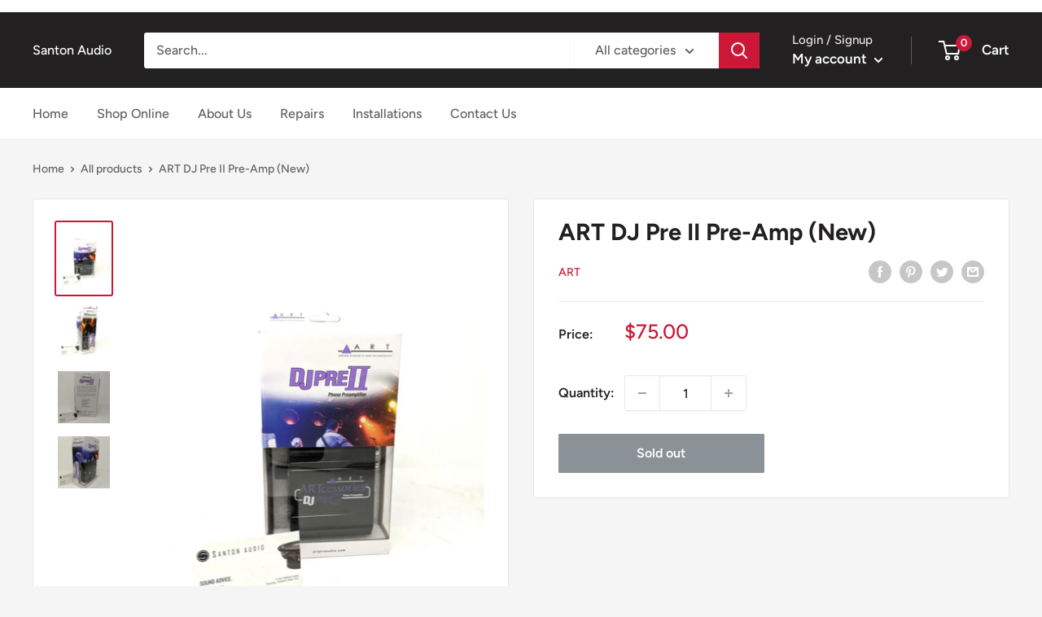

--- FILE ---
content_type: text/javascript
request_url: https://www.santonaudio.ca/cdn/shop/t/6/assets/custom.js?v=90373254691674712701611454094
body_size: -677
content:
//# sourceMappingURL=/cdn/shop/t/6/assets/custom.js.map?v=90373254691674712701611454094
